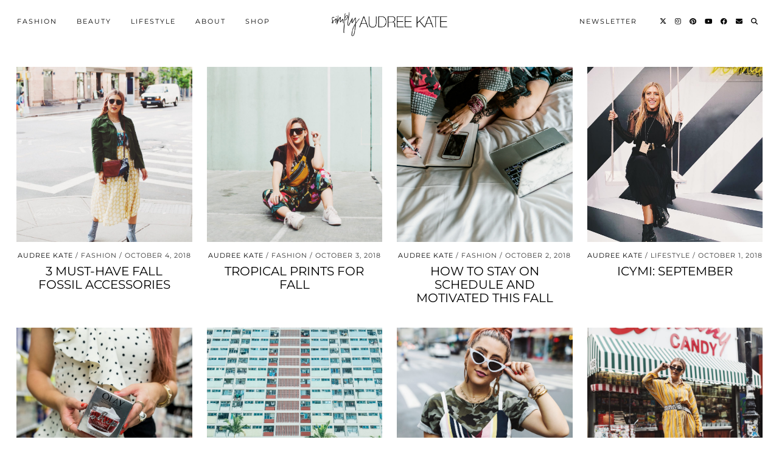

--- FILE ---
content_type: text/html; charset=UTF-8
request_url: https://www.simplyaudreekate.com/author/simplyaudreekate/page/5/
body_size: 13936
content:
<!DOCTYPE html>
<html lang="en-US">
<head>
	<meta charset="UTF-8">
	<meta name="viewport" content="width=device-width, initial-scale=1, maximum-scale=5">	<title>Audree Kate &#8211; Page 5 &#8211; Simply Audree Kate</title>
<meta name='robots' content='max-image-preview:large' />
	<style>img:is([sizes="auto" i], [sizes^="auto," i]) { contain-intrinsic-size: 3000px 1500px }</style>
	<link rel='dns-prefetch' href='//cdnjs.cloudflare.com' />
<link rel='dns-prefetch' href='//js.stripe.com' />
<link rel='dns-prefetch' href='//pipdigz.co.uk' />
<link rel='dns-prefetch' href='//fonts.bunny.net' />
<link rel="alternate" type="application/rss+xml" title="Simply Audree Kate &raquo; Feed" href="https://www.simplyaudreekate.com/feed/" />
<link rel="alternate" type="application/rss+xml" title="Simply Audree Kate &raquo; Comments Feed" href="https://www.simplyaudreekate.com/comments/feed/" />
<link rel="alternate" type="application/rss+xml" title="Simply Audree Kate &raquo; Posts by Audree Kate Feed" href="https://www.simplyaudreekate.com/author/simplyaudreekate/feed/" />
		<!-- This site uses the Google Analytics by ExactMetrics plugin v8.11.1 - Using Analytics tracking - https://www.exactmetrics.com/ -->
		<!-- Note: ExactMetrics is not currently configured on this site. The site owner needs to authenticate with Google Analytics in the ExactMetrics settings panel. -->
					<!-- No tracking code set -->
				<!-- / Google Analytics by ExactMetrics -->
				<!-- This site uses the Google Analytics by MonsterInsights plugin v9.11.1 - Using Analytics tracking - https://www.monsterinsights.com/ -->
		<!-- Note: MonsterInsights is not currently configured on this site. The site owner needs to authenticate with Google Analytics in the MonsterInsights settings panel. -->
					<!-- No tracking code set -->
				<!-- / Google Analytics by MonsterInsights -->
		<link rel='stylesheet' id='wp-block-library-css' href='https://www.simplyaudreekate.com/wp-includes/css/dist/block-library/style.min.css?ver=6.8.3' media='all' />
<style id='classic-theme-styles-inline-css'>
/*! This file is auto-generated */
.wp-block-button__link{color:#fff;background-color:#32373c;border-radius:9999px;box-shadow:none;text-decoration:none;padding:calc(.667em + 2px) calc(1.333em + 2px);font-size:1.125em}.wp-block-file__button{background:#32373c;color:#fff;text-decoration:none}
</style>
<link rel='stylesheet' id='edd-blocks-css' href='https://www.simplyaudreekate.com/wp-content/plugins/easy-digital-downloads-pro/includes/blocks/assets/css/edd-blocks.css?ver=3.3.5.2' media='all' />
<style id='global-styles-inline-css'>
:root{--wp--preset--aspect-ratio--square: 1;--wp--preset--aspect-ratio--4-3: 4/3;--wp--preset--aspect-ratio--3-4: 3/4;--wp--preset--aspect-ratio--3-2: 3/2;--wp--preset--aspect-ratio--2-3: 2/3;--wp--preset--aspect-ratio--16-9: 16/9;--wp--preset--aspect-ratio--9-16: 9/16;--wp--preset--color--black: #000000;--wp--preset--color--cyan-bluish-gray: #abb8c3;--wp--preset--color--white: #ffffff;--wp--preset--color--pale-pink: #f78da7;--wp--preset--color--vivid-red: #cf2e2e;--wp--preset--color--luminous-vivid-orange: #ff6900;--wp--preset--color--luminous-vivid-amber: #fcb900;--wp--preset--color--light-green-cyan: #7bdcb5;--wp--preset--color--vivid-green-cyan: #00d084;--wp--preset--color--pale-cyan-blue: #8ed1fc;--wp--preset--color--vivid-cyan-blue: #0693e3;--wp--preset--color--vivid-purple: #9b51e0;--wp--preset--gradient--vivid-cyan-blue-to-vivid-purple: linear-gradient(135deg,rgba(6,147,227,1) 0%,rgb(155,81,224) 100%);--wp--preset--gradient--light-green-cyan-to-vivid-green-cyan: linear-gradient(135deg,rgb(122,220,180) 0%,rgb(0,208,130) 100%);--wp--preset--gradient--luminous-vivid-amber-to-luminous-vivid-orange: linear-gradient(135deg,rgba(252,185,0,1) 0%,rgba(255,105,0,1) 100%);--wp--preset--gradient--luminous-vivid-orange-to-vivid-red: linear-gradient(135deg,rgba(255,105,0,1) 0%,rgb(207,46,46) 100%);--wp--preset--gradient--very-light-gray-to-cyan-bluish-gray: linear-gradient(135deg,rgb(238,238,238) 0%,rgb(169,184,195) 100%);--wp--preset--gradient--cool-to-warm-spectrum: linear-gradient(135deg,rgb(74,234,220) 0%,rgb(151,120,209) 20%,rgb(207,42,186) 40%,rgb(238,44,130) 60%,rgb(251,105,98) 80%,rgb(254,248,76) 100%);--wp--preset--gradient--blush-light-purple: linear-gradient(135deg,rgb(255,206,236) 0%,rgb(152,150,240) 100%);--wp--preset--gradient--blush-bordeaux: linear-gradient(135deg,rgb(254,205,165) 0%,rgb(254,45,45) 50%,rgb(107,0,62) 100%);--wp--preset--gradient--luminous-dusk: linear-gradient(135deg,rgb(255,203,112) 0%,rgb(199,81,192) 50%,rgb(65,88,208) 100%);--wp--preset--gradient--pale-ocean: linear-gradient(135deg,rgb(255,245,203) 0%,rgb(182,227,212) 50%,rgb(51,167,181) 100%);--wp--preset--gradient--electric-grass: linear-gradient(135deg,rgb(202,248,128) 0%,rgb(113,206,126) 100%);--wp--preset--gradient--midnight: linear-gradient(135deg,rgb(2,3,129) 0%,rgb(40,116,252) 100%);--wp--preset--font-size--small: 13px;--wp--preset--font-size--medium: 20px;--wp--preset--font-size--large: 36px;--wp--preset--font-size--x-large: 42px;--wp--preset--spacing--20: 0.44rem;--wp--preset--spacing--30: 0.67rem;--wp--preset--spacing--40: 1rem;--wp--preset--spacing--50: 1.5rem;--wp--preset--spacing--60: 2.25rem;--wp--preset--spacing--70: 3.38rem;--wp--preset--spacing--80: 5.06rem;--wp--preset--shadow--natural: 6px 6px 9px rgba(0, 0, 0, 0.2);--wp--preset--shadow--deep: 12px 12px 50px rgba(0, 0, 0, 0.4);--wp--preset--shadow--sharp: 6px 6px 0px rgba(0, 0, 0, 0.2);--wp--preset--shadow--outlined: 6px 6px 0px -3px rgba(255, 255, 255, 1), 6px 6px rgba(0, 0, 0, 1);--wp--preset--shadow--crisp: 6px 6px 0px rgba(0, 0, 0, 1);}:where(.is-layout-flex){gap: 0.5em;}:where(.is-layout-grid){gap: 0.5em;}body .is-layout-flex{display: flex;}.is-layout-flex{flex-wrap: wrap;align-items: center;}.is-layout-flex > :is(*, div){margin: 0;}body .is-layout-grid{display: grid;}.is-layout-grid > :is(*, div){margin: 0;}:where(.wp-block-columns.is-layout-flex){gap: 2em;}:where(.wp-block-columns.is-layout-grid){gap: 2em;}:where(.wp-block-post-template.is-layout-flex){gap: 1.25em;}:where(.wp-block-post-template.is-layout-grid){gap: 1.25em;}.has-black-color{color: var(--wp--preset--color--black) !important;}.has-cyan-bluish-gray-color{color: var(--wp--preset--color--cyan-bluish-gray) !important;}.has-white-color{color: var(--wp--preset--color--white) !important;}.has-pale-pink-color{color: var(--wp--preset--color--pale-pink) !important;}.has-vivid-red-color{color: var(--wp--preset--color--vivid-red) !important;}.has-luminous-vivid-orange-color{color: var(--wp--preset--color--luminous-vivid-orange) !important;}.has-luminous-vivid-amber-color{color: var(--wp--preset--color--luminous-vivid-amber) !important;}.has-light-green-cyan-color{color: var(--wp--preset--color--light-green-cyan) !important;}.has-vivid-green-cyan-color{color: var(--wp--preset--color--vivid-green-cyan) !important;}.has-pale-cyan-blue-color{color: var(--wp--preset--color--pale-cyan-blue) !important;}.has-vivid-cyan-blue-color{color: var(--wp--preset--color--vivid-cyan-blue) !important;}.has-vivid-purple-color{color: var(--wp--preset--color--vivid-purple) !important;}.has-black-background-color{background-color: var(--wp--preset--color--black) !important;}.has-cyan-bluish-gray-background-color{background-color: var(--wp--preset--color--cyan-bluish-gray) !important;}.has-white-background-color{background-color: var(--wp--preset--color--white) !important;}.has-pale-pink-background-color{background-color: var(--wp--preset--color--pale-pink) !important;}.has-vivid-red-background-color{background-color: var(--wp--preset--color--vivid-red) !important;}.has-luminous-vivid-orange-background-color{background-color: var(--wp--preset--color--luminous-vivid-orange) !important;}.has-luminous-vivid-amber-background-color{background-color: var(--wp--preset--color--luminous-vivid-amber) !important;}.has-light-green-cyan-background-color{background-color: var(--wp--preset--color--light-green-cyan) !important;}.has-vivid-green-cyan-background-color{background-color: var(--wp--preset--color--vivid-green-cyan) !important;}.has-pale-cyan-blue-background-color{background-color: var(--wp--preset--color--pale-cyan-blue) !important;}.has-vivid-cyan-blue-background-color{background-color: var(--wp--preset--color--vivid-cyan-blue) !important;}.has-vivid-purple-background-color{background-color: var(--wp--preset--color--vivid-purple) !important;}.has-black-border-color{border-color: var(--wp--preset--color--black) !important;}.has-cyan-bluish-gray-border-color{border-color: var(--wp--preset--color--cyan-bluish-gray) !important;}.has-white-border-color{border-color: var(--wp--preset--color--white) !important;}.has-pale-pink-border-color{border-color: var(--wp--preset--color--pale-pink) !important;}.has-vivid-red-border-color{border-color: var(--wp--preset--color--vivid-red) !important;}.has-luminous-vivid-orange-border-color{border-color: var(--wp--preset--color--luminous-vivid-orange) !important;}.has-luminous-vivid-amber-border-color{border-color: var(--wp--preset--color--luminous-vivid-amber) !important;}.has-light-green-cyan-border-color{border-color: var(--wp--preset--color--light-green-cyan) !important;}.has-vivid-green-cyan-border-color{border-color: var(--wp--preset--color--vivid-green-cyan) !important;}.has-pale-cyan-blue-border-color{border-color: var(--wp--preset--color--pale-cyan-blue) !important;}.has-vivid-cyan-blue-border-color{border-color: var(--wp--preset--color--vivid-cyan-blue) !important;}.has-vivid-purple-border-color{border-color: var(--wp--preset--color--vivid-purple) !important;}.has-vivid-cyan-blue-to-vivid-purple-gradient-background{background: var(--wp--preset--gradient--vivid-cyan-blue-to-vivid-purple) !important;}.has-light-green-cyan-to-vivid-green-cyan-gradient-background{background: var(--wp--preset--gradient--light-green-cyan-to-vivid-green-cyan) !important;}.has-luminous-vivid-amber-to-luminous-vivid-orange-gradient-background{background: var(--wp--preset--gradient--luminous-vivid-amber-to-luminous-vivid-orange) !important;}.has-luminous-vivid-orange-to-vivid-red-gradient-background{background: var(--wp--preset--gradient--luminous-vivid-orange-to-vivid-red) !important;}.has-very-light-gray-to-cyan-bluish-gray-gradient-background{background: var(--wp--preset--gradient--very-light-gray-to-cyan-bluish-gray) !important;}.has-cool-to-warm-spectrum-gradient-background{background: var(--wp--preset--gradient--cool-to-warm-spectrum) !important;}.has-blush-light-purple-gradient-background{background: var(--wp--preset--gradient--blush-light-purple) !important;}.has-blush-bordeaux-gradient-background{background: var(--wp--preset--gradient--blush-bordeaux) !important;}.has-luminous-dusk-gradient-background{background: var(--wp--preset--gradient--luminous-dusk) !important;}.has-pale-ocean-gradient-background{background: var(--wp--preset--gradient--pale-ocean) !important;}.has-electric-grass-gradient-background{background: var(--wp--preset--gradient--electric-grass) !important;}.has-midnight-gradient-background{background: var(--wp--preset--gradient--midnight) !important;}.has-small-font-size{font-size: var(--wp--preset--font-size--small) !important;}.has-medium-font-size{font-size: var(--wp--preset--font-size--medium) !important;}.has-large-font-size{font-size: var(--wp--preset--font-size--large) !important;}.has-x-large-font-size{font-size: var(--wp--preset--font-size--x-large) !important;}
:where(.wp-block-post-template.is-layout-flex){gap: 1.25em;}:where(.wp-block-post-template.is-layout-grid){gap: 1.25em;}
:where(.wp-block-columns.is-layout-flex){gap: 2em;}:where(.wp-block-columns.is-layout-grid){gap: 2em;}
:root :where(.wp-block-pullquote){font-size: 1.5em;line-height: 1.6;}
</style>
<link rel='stylesheet' id='contact-form-7-css' href='https://www.simplyaudreekate.com/wp-content/plugins/contact-form-7/includes/css/styles.css?ver=6.1.4' media='all' />
<link rel='stylesheet' id='stripe-handler-ng-style-css' href='https://www.simplyaudreekate.com/wp-content/plugins/stripe-payments/public/assets/css/public.css?ver=2.0.96' media='all' />
<link rel='stylesheet' id='edd-styles-css' href='https://www.simplyaudreekate.com/wp-content/plugins/easy-digital-downloads-pro/assets/css/edd.min.css?ver=3.3.5.2' media='all' />
<link rel='stylesheet' id='wp-components-css' href='https://www.simplyaudreekate.com/wp-includes/css/dist/components/style.min.css?ver=6.8.3' media='all' />
<link rel='stylesheet' id='godaddy-styles-css' href='https://www.simplyaudreekate.com/wp-content/mu-plugins/vendor/wpex/godaddy-launch/includes/Dependencies/GoDaddy/Styles/build/latest.css?ver=2.0.2' media='all' />
<link rel='stylesheet' id='p3-core-responsive-css' href='https://pipdigz.co.uk/p3/css/core_resp.css' media='all' />
<link rel='stylesheet' id='pipdig-didza-css' href='https://pipdigz.co.uk/fonts/gaqweopfkgksdklfgjslfkhjdtyy/style.css' media='all' />
<link rel='stylesheet' id='pipdig-style-css' href='https://www.simplyaudreekate.com/wp-content/themes/pipdig-lavoie/style.css?ver=1752594453' media='all' />
<link rel='stylesheet' id='pipdig-responsive-css' href='https://www.simplyaudreekate.com/wp-content/themes/pipdig-lavoie/css/responsive.css?ver=1752594452' media='all' />
<link rel='stylesheet' id='pipdig-fonts-css' href='https://fonts.bunny.net/css?family=Montserrat:400,400i,500,500i,600,600i' media='all' />
<script src="https://www.simplyaudreekate.com/wp-includes/js/jquery/jquery.min.js?ver=3.7.1" id="jquery-core-js"></script>
<script src="https://www.simplyaudreekate.com/wp-includes/js/jquery/jquery-migrate.min.js?ver=3.4.1" id="jquery-migrate-js"></script>
<script src="https://js.stripe.com/v2/" id="stripe-js-js"></script>
<link rel="https://api.w.org/" href="https://www.simplyaudreekate.com/wp-json/" /><link rel="alternate" title="JSON" type="application/json" href="https://www.simplyaudreekate.com/wp-json/wp/v2/users/1" /><link rel="EditURI" type="application/rsd+xml" title="RSD" href="https://www.simplyaudreekate.com/xmlrpc.php?rsd" />
<meta name="generator" content="WordPress 6.8.3" />
<!-- Google tag (gtag.js) -->
<script async src="https://www.googletagmanager.com/gtag/js?id=G-NPFVLGV66M"></script>
<script>
  window.dataLayer = window.dataLayer || [];
  function gtag(){dataLayer.push(arguments);}
  gtag('js', new Date());

  gtag('config', 'G-NPFVLGV66M');
</script>
<meta name="generator" content="Easy Digital Downloads v3.3.5.2" />
		<!--noptimize-->
		<style>
		.p3_instagram_post{width:16.666666666667%}
				@media only screen and (max-width: 719px) {
			.p3_instagram_post {
				width: 25%;
			}
		}
				</style>
		<!--/noptimize-->
		<style>.p3_instagram_post_overlay { background: rgba(239, 207, 201, .76); }.p3_instagram_post .p3_instagram_likes { color: #f7f7f7 }</style><!--noptimize--> <!-- Cust --> <style>a, .entry-content a {color:#ef5334}.entry-content .pipdig_p3_related_posts h3, .pipdig_p3_related_posts h3{font-size:30px}.entry-content h2 {font-size:30px}.entry-content h3 {font-size:22px}.site-title {font-family: "Arial"; line-height: 1;} @media only screen and (max-width: 769px) { .site-title {font-size: 45px} }.p_section_title h2, #p3_instagram_kensington .widget-title {font-family: "Montserrat"; line-height: 1; font-weight: 400;} .p_section_title_border {margin-top: 10px;} .p_section_title { margin-bottom: auto; }.entry-title, .page-title, h1, h2, h3, h4, .slide-h2, .pipdig_masonry_post_title, .p_post_date .p_post_date_day {font-family: "Montserrat"}.p_post_date {padding-top: 10px}.entry-title {font-size:20px; line-height: 1.1;}.p_post_titles_font,.entry-title,.page-title,.pipdig_p3_related_title a, .entry-content .pipdig_p3_related_posts h3, .pipdig_p3_related_posts h3, .p3_popular_posts_widget h4, .comment-reply-title, .slide-h2, .pipdig-mosaic-post h2, .pipdig_masonry_post_title {text-transform: uppercase}
		@media only screen and (min-width: 720px) {
			#siteHeaderCont.site-header-bg-color .site-title img {
				max-height: 60px;
			}
			#siteHeaderCont.site-header-bg-color.wpadminbar-nudge {
				padding-top: 0 !important;
			}
			#siteHeaderCont.site-header-bg-color {
				height: 75px !important;
			}
		}
		@media only screen and (min-width: 720px) {
			#siteHeaderCont:hover, .menu-bar ul ul, .slicknav_open-menu { background: rgba(255, 255, 255, .8); }
		}
		#siteHeaderCont.site-header-bg-color, .site-header-bg-color, .single .slicknav_menu, .page .slicknav_menu, .menu-bar ul ul, .slicknav_open-menu { background: rgba(255, 255, 255, .8); }#siteHeaderCont, #siteHeaderCont.site-header-bg-color, .site-header-bg-color, .slicknav_open-menu { background: rgba(255, 255, 255, .8); }</style> <!-- /Cust --> <!--/noptimize-->
<!-- Jetpack Open Graph Tags -->
<meta property="og:type" content="profile" />
<meta property="og:title" content="Audree Kate" />
<meta property="og:url" content="https://www.simplyaudreekate.com/author/simplyaudreekate/" />
<meta property="profile:first_name" content="Audree Kate" />
<meta property="profile:last_name" content="Lopez" />
<meta property="og:site_name" content="Simply Audree Kate" />
<meta property="og:image" content="https://secure.gravatar.com/avatar/bebe130689ac2ddb6d904a5d6c8ef76f2fca87a95dfea94b3181bef9199f40b7?s=200&#038;d=mm&#038;r=g" />
<meta property="og:image:alt" content="Audree Kate" />
<meta property="og:locale" content="en_US" />

<!-- End Jetpack Open Graph Tags -->
<link rel="icon" href="https://www.simplyaudreekate.com/wp-content/uploads/2020/04/cropped-SAK.ICON_-32x32.png" sizes="32x32" />
<link rel="icon" href="https://www.simplyaudreekate.com/wp-content/uploads/2020/04/cropped-SAK.ICON_-192x192.png" sizes="192x192" />
<link rel="apple-touch-icon" href="https://www.simplyaudreekate.com/wp-content/uploads/2020/04/cropped-SAK.ICON_-180x180.png" />
<meta name="msapplication-TileImage" content="https://www.simplyaudreekate.com/wp-content/uploads/2020/04/cropped-SAK.ICON_-270x270.png" />
	
	<!-- p3 width customizer START -->
	<style>
	.site-main .row > .col-xs-8 {
		width: 74%;
	}
	.site-main .row > .col-xs-pull-8 {
		right: 74%;
	}
	.site-main .row > .col-xs-push-8 {
		left: 74%;
	}
	.site-main .row > .col-xs-offset-8 {
		margin-left: 74%;
	}
		
	.site-main .row > .col-xs-4:not(.p3_featured_panel):not(.p3_featured_cat):not(.p_archive_item) {
		width: 26%;
	}
	.site-main .row > .col-xs-pull-4:not(.p3_featured_panel):not(.p3_featured_cat):not(.p_archive_item) {
		right: 26%;
	}
	.site-main .row > .col-xs-push-4:not(.p3_featured_panel):not(.p3_featured_cat):not(.p_archive_item) {
		left: 26%;
	}
	.site-main .row > .col-xs-offset-4:not(.p3_featured_panel):not(.p3_featured_cat):not(.p_archive_item) {
		margin-left: 26%;
	}
		
		
		
	@media (min-width: 768px) { 
		.site-main .row > .col-sm-8 {
			width: 74%;
		}
		.site-main .row > .col-sm-pull-8 {
			right: 74%;
		}
		.site-main .row > .col-sm-push-8 {
			left: 74%;
		}
		.site-main .row > .col-sm-offset-8 {
			margin-left: 74%;
		}
		
		.site-main .row > .col-sm-4:not(.p3_featured_panel):not(.p3_featured_cat):not(.p_archive_item) {
			width: 26%;
		}
		.site-main .row > .col-sm-pull-4:not(.p3_featured_panel):not(.p3_featured_cat):not(.p_archive_item) {
			right: 26%;
		}
		.site-main .row > .col-sm-push-4:not(.p3_featured_panel):not(.p3_featured_cat):not(.p_archive_item) {
			left: 26%;
		}
		.site-main .row > .col-sm-offset-4:not(.p3_featured_panel):not(.p3_featured_cat):not(.p_archive_item) {
			margin-left: 26%;
		}
	}
		
	@media (min-width: 992px) {
		.site-main .row > .col-md-8 {
			width: 74%;
		}
		.site-main .row > .col-md-pull-8 {
			right: 74%;
		}
		.site-main .row > .col-md-push-8 {
			left: 74%;
		}
		.site-main .row > .col-md-offset-8 {
			margin-left: 74%;
		}
		
		.site-main .row > .col-md-4:not(.p3_featured_panel):not(.p3_featured_cat):not(.p_archive_item) {
			width: 26%;
		}
		.site-main .row > .col-md-pull-4:not(.p3_featured_panel):not(.p3_featured_cat):not(.p_archive_item) {
			right: 26%;
		}
		.site-main .row > .col-md-push-4:not(.p3_featured_panel):not(.p3_featured_cat):not(.p_archive_item) {
			left: 26%;
		}
		.site-main .row > .col-md-offset-4:not(.p3_featured_panel):not(.p3_featured_cat):not(.p_archive_item) {
			margin-left: 26%;
		}
	}
		
	@media (min-width: 1200px) {
		.site-main .row > .col-lg-8 {
			width: 74%;
		}
		.site-main .row > .col-lg-pull-8 {
			right: 74%;
		}
		.site-main .row > .col-lg-push-8 {
			left: 74%;
		}
		.site-main .row > .col-lg-offset-8 {
			margin-left: 74%;
		}
		
		.site-main .row > .col-lg-4:not(.p3_featured_panel):not(.p3_featured_cat):not(.p_archive_item) {
			width: 26%;
		}
		.site-main .row > .col-lg-pull-4:not(.p3_featured_panel):not(.p3_featured_cat):not(.p_archive_item) {
			right: 26%;
		}
		.site-main .row > .col-lg-push-4:not(.p3_featured_panel):not(.p3_featured_cat):not(.p_archive_item) {
			left: 26%;
		}
		.site-main .row > .col-lg-offset-4:not(.p3_featured_panel):not(.p3_featured_cat):not(.p_archive_item) {
			margin-left: 26%;
		}
	}
	</style>
	<!-- p3 width customizer END -->
	
		</head>

<body class="archive paged author author-simplyaudreekate author-1 paged-5 author-paged-5 wp-theme-pipdig-lavoie fl-builder-lite-2-9-4-2 fl-no-js edd-js-none">

		<style>.edd-js-none .edd-has-js, .edd-js .edd-no-js, body.edd-js input.edd-no-js { display: none; }</style>
	<script>/* <![CDATA[ */(function(){var c = document.body.classList;c.remove('edd-js-none');c.add('edd-js');})();/* ]]> */</script>
	
		<header id="siteHeader" class="site-header nopin p3_cover_me " >

		<div id="siteHeaderCont" class="clearfix container ">
			<div class="row">
				<div class="col-xs-12 col-sm-5">
					<nav id="top_menu_1" class="site-menu">
						<div class="menu-bar"><ul id="menu-primary-menu" class="menu"><li id="menu-item-47425" class="menu-item menu-item-type-taxonomy menu-item-object-category menu-item-has-children menu-item-47425"><a href="https://www.simplyaudreekate.com/category/fashion/">Fashion</a>
<ul class="sub-menu">
	<li id="menu-item-47429" class="menu-item menu-item-type-taxonomy menu-item-object-category menu-item-47429"><a href="https://www.simplyaudreekate.com/category/fashion/fallwinteroutfits/">Fall/Winter Outfits</a></li>
	<li id="menu-item-47430" class="menu-item menu-item-type-taxonomy menu-item-object-category menu-item-47430"><a href="https://www.simplyaudreekate.com/category/fashion/springsummeroutfits/">Spring/Summer Outfits</a></li>
	<li id="menu-item-47432" class="menu-item menu-item-type-taxonomy menu-item-object-category menu-item-47432"><a href="https://www.simplyaudreekate.com/category/fashion/styletutorials/">Style Tutorials</a></li>
	<li id="menu-item-55632" class="menu-item menu-item-type-taxonomy menu-item-object-category menu-item-55632"><a href="https://www.simplyaudreekate.com/category/fashion/thrifthauls/">Thrift Hauls</a></li>
	<li id="menu-item-55633" class="menu-item menu-item-type-taxonomy menu-item-object-category menu-item-55633"><a href="https://www.simplyaudreekate.com/category/fashion/trendreports/">Trend Reports</a></li>
	<li id="menu-item-47433" class="menu-item menu-item-type-taxonomy menu-item-object-category menu-item-47433"><a href="https://www.simplyaudreekate.com/category/fashion/fashionweek/">Fashion Week</a></li>
	<li id="menu-item-55631" class="menu-item menu-item-type-taxonomy menu-item-object-category menu-item-55631"><a href="https://www.simplyaudreekate.com/category/fashion/diy/">DIY</a></li>
	<li id="menu-item-55630" class="menu-item menu-item-type-taxonomy menu-item-object-category menu-item-55630"><a href="https://www.simplyaudreekate.com/category/fashion/digitalmagazine/">Digital Magazine</a></li>
</ul>
</li>
<li id="menu-item-47426" class="menu-item menu-item-type-taxonomy menu-item-object-category menu-item-has-children menu-item-47426"><a href="https://www.simplyaudreekate.com/category/beauty/">Beauty</a>
<ul class="sub-menu">
	<li id="menu-item-55627" class="menu-item menu-item-type-taxonomy menu-item-object-category menu-item-55627"><a href="https://www.simplyaudreekate.com/category/beauty/hair/">Hair</a></li>
	<li id="menu-item-55628" class="menu-item menu-item-type-taxonomy menu-item-object-category menu-item-55628"><a href="https://www.simplyaudreekate.com/category/beauty/makeup/">Makeup</a></li>
	<li id="menu-item-55629" class="menu-item menu-item-type-taxonomy menu-item-object-category menu-item-55629"><a href="https://www.simplyaudreekate.com/category/beauty/skincare/">Skincare</a></li>
</ul>
</li>
<li id="menu-item-47427" class="menu-item menu-item-type-taxonomy menu-item-object-category menu-item-has-children menu-item-47427"><a href="https://www.simplyaudreekate.com/category/lifestyle/">Lifestyle</a>
<ul class="sub-menu">
	<li id="menu-item-47496" class="menu-item menu-item-type-taxonomy menu-item-object-category menu-item-47496"><a href="https://www.simplyaudreekate.com/category/lifestyle/career/">Career</a></li>
	<li id="menu-item-55634" class="menu-item menu-item-type-taxonomy menu-item-object-category menu-item-55634"><a href="https://www.simplyaudreekate.com/category/lifestyle/life/">Life</a></li>
	<li id="menu-item-47497" class="menu-item menu-item-type-taxonomy menu-item-object-category menu-item-47497"><a href="https://www.simplyaudreekate.com/category/lifestyle/home/">Home</a></li>
	<li id="menu-item-47436" class="menu-item menu-item-type-taxonomy menu-item-object-category menu-item-47436"><a href="https://www.simplyaudreekate.com/category/lifestyle/holiday/">Holiday</a></li>
	<li id="menu-item-47428" class="menu-item menu-item-type-taxonomy menu-item-object-category menu-item-47428"><a href="https://www.simplyaudreekate.com/category/lifestyle/travel/">Travel</a></li>
	<li id="menu-item-52220" class="menu-item menu-item-type-custom menu-item-object-custom menu-item-52220"><a target="_blank" href="https://fashionfundamentals.teachable.com/">Fashion Fundamentals</a></li>
</ul>
</li>
<li id="menu-item-52212" class="menu-item menu-item-type-custom menu-item-object-custom menu-item-has-children menu-item-52212"><a href="https://www.simplyaudreekate.com/bio/">About</a>
<ul class="sub-menu">
	<li id="menu-item-52211" class="menu-item menu-item-type-post_type menu-item-object-page menu-item-52211"><a href="https://www.simplyaudreekate.com/bio/">Bio</a></li>
	<li id="menu-item-52210" class="menu-item menu-item-type-post_type menu-item-object-page menu-item-52210"><a href="https://www.simplyaudreekate.com/contact/">Contact</a></li>
	<li id="menu-item-52217" class="menu-item menu-item-type-custom menu-item-object-custom menu-item-52217"><a target="_blank" href="https://www.audreekatestudios.com/">Styling Portfolio</a></li>
	<li id="menu-item-52218" class="menu-item menu-item-type-custom menu-item-object-custom menu-item-52218"><a target="_blank" href="https://www.audreekate.com/">Professional Portfolio</a></li>
</ul>
</li>
<li id="menu-item-63445" class="menu-item menu-item-type-post_type menu-item-object-page menu-item-63445"><a href="https://www.simplyaudreekate.com/shop/">SHOP</a></li>
</ul></div>					</nav>
				</div>
				<div class="col-xs-12 col-sm-2 site-branding">
											<div class="site-title">
							<a href="https://www.simplyaudreekate.com/" title="Simply Audree Kate" rel="home">
								<img data-pin-nopin="true" src="https://www.simplyaudreekate.com/wp-content/uploads/2020/04/SAK-LOGO.png" alt="Simply Audree Kate" />
							</a>
						</div>
														</div>
								<div class="col-xs-12 col-sm-5">
					<nav id="top_menu_2" class="site-menu">
						<div class="menu-bar"><ul id="menu-newsletter" class="menu"><li id="menu-item-55636" class="menu-item menu-item-type-custom menu-item-object-custom menu-item-55636"><a target="_blank" href="https://bit.ly/2VloDKp">Newsletter</a></li>
<li class="socialz top-socialz"><a href="https://twitter.com/simplyaudreek" target="_blank" rel="nofollow noopener" aria-label="Twitter" title="Twitter"><i class="pipdigicons pipdigicons_fab pipdigicons-x-twitter"></i></a><a href="https://instagram.com/simplyaudreekate" target="_blank" rel="nofollow noopener" aria-label="Instagram" title="Instagram"><i class="pipdigicons pipdigicons_fab pipdigicons-instagram"></i></a><a href="https://www.pinterest.com/simplyaudreek/" target="_blank" rel="nofollow noopener" aria-label="Pinterest" title="Pinterest"><i class="pipdigicons pipdigicons_fab pipdigicons-pinterest"></i></a><a href="https://www.youtube.com/channel/UCnPuqN6JA1rAfR6H3pwOXIQ" target="_blank" rel="nofollow noopener" aria-label="YouTube" title="YouTube"><i class="pipdigicons pipdigicons_fab pipdigicons-youtube"></i></a><a href="https://www.facebook.com/SimplyAudreeKate" target="_blank" rel="nofollow noopener" aria-label="Facebook" title="Facebook"><i class="pipdigicons pipdigicons_fab pipdigicons-facebook"></i></a><a href="mailto:simplyaudreekate@gmail.com" target="_blank" rel="nofollow noopener" aria-label="Email" title="Email"><i class="pipdigicons pipdigicons-envelope"></i></a><a id="p3_search_btn" class="toggle-search" aria-label="Search" title="Search"><i class="pipdigicons pipdigicons-search" aria-hidden="true"></i></a></li><li class="pipdig_navbar_search"><form role="search" method="get" class="search-form" action="https://www.simplyaudreekate.com/">
	<div class="form-group">
		<input type="search" class="form-control" placeholder="Search..." value="" name="s" autocomplete="off" minlength="2" required>
	</div>
</form></li></ul></div>					</nav>
				</div>
							</div>
		</div>
	</header><!-- .site-header -->

	<div class="site-main">

			
	<div class="">
	
		
		
				
		
		
			<div class="container" style="max-width: 1440px;"><div id="post-50785" class="col-sm-3 p_grid_post">

		<a href="https://www.simplyaudreekate.com/3-must-have-fall-fossil-accessories/" title="3 Must-Have Fall Fossil Accessories" >
			<div class="p3_cover_me nopin pipdig_lazy" style="background-image:url(https://www.simplyaudreekate.com/wp-content/uploads/2018/09/1F931707-3C2A-45E8-8D96-0A849C33AB4E-1440x2169.jpg)">
				<img src="[data-uri]" alt="3 Must-Have Fall Fossil Accessories" class="p3_invisible" />
			</div>
		</a>
		
		<div class="p_grid_post_info">
		
			<div class="pipdig_meta p_grid_cat">
				
									<span class="vcard author show-author">
						<span class="fn">
							<a href="https://www.simplyaudreekate.com/author/simplyaudreekate/" title="Posts by Audree Kate" rel="author">Audree Kate</a>						</span>
						<span class="show-author"></span>
					</span>
									
									<span class="main_cat">Fashion</span>
									
									<span class="entry-date updated">
						<time datetime="2018-10">October 4, 2018</time>
					</span>
									
								
								
			</div>
			
			<h2 class="entry-title"><a href="https://www.simplyaudreekate.com/3-must-have-fall-fossil-accessories/">3 Must-Have Fall Fossil Accessories</a></h2>			
						
		</div>
		
</div>

<div id="post-50790" class="col-sm-3 p_grid_post">

		<a href="https://www.simplyaudreekate.com/tropical-prints-for-fall/" title="Tropical Prints for Fall" >
			<div class="p3_cover_me nopin pipdig_lazy" style="background-image:url(https://www.simplyaudreekate.com/wp-content/uploads/2018/09/8C1DDE32-79CC-4C63-9888-334968EFE785-1440x2169.jpg)">
				<img src="[data-uri]" alt="Tropical Prints for Fall" class="p3_invisible" />
			</div>
		</a>
		
		<div class="p_grid_post_info">
		
			<div class="pipdig_meta p_grid_cat">
				
									<span class="vcard author show-author">
						<span class="fn">
							<a href="https://www.simplyaudreekate.com/author/simplyaudreekate/" title="Posts by Audree Kate" rel="author">Audree Kate</a>						</span>
						<span class="show-author"></span>
					</span>
									
									<span class="main_cat">Fashion</span>
									
									<span class="entry-date updated">
						<time datetime="2018-10">October 3, 2018</time>
					</span>
									
								
								
			</div>
			
			<h2 class="entry-title"><a href="https://www.simplyaudreekate.com/tropical-prints-for-fall/">Tropical Prints for Fall</a></h2>			
						
		</div>
		
</div>

<div id="post-50426" class="col-sm-3 p_grid_post">

		<a href="https://www.simplyaudreekate.com/how-to-stay-on-schedule-and-motivated-this-fall/" title="How To Stay on Schedule and Motivated This Fall" >
			<div class="p3_cover_me nopin pipdig_lazy" style="background-image:url(https://www.simplyaudreekate.com/wp-content/uploads/2018/02/20170927-SAK-347-1440x961.jpg)">
				<img src="[data-uri]" alt="How To Stay on Schedule and Motivated This Fall" class="p3_invisible" />
			</div>
		</a>
		
		<div class="p_grid_post_info">
		
			<div class="pipdig_meta p_grid_cat">
				
									<span class="vcard author show-author">
						<span class="fn">
							<a href="https://www.simplyaudreekate.com/author/simplyaudreekate/" title="Posts by Audree Kate" rel="author">Audree Kate</a>						</span>
						<span class="show-author"></span>
					</span>
									
									<span class="main_cat">Fashion</span>
									
									<span class="entry-date updated">
						<time datetime="2018-10">October 2, 2018</time>
					</span>
									
								
								
			</div>
			
			<h2 class="entry-title"><a href="https://www.simplyaudreekate.com/how-to-stay-on-schedule-and-motivated-this-fall/">How To Stay on Schedule and Motivated This Fall</a></h2>			
						
		</div>
		
</div>

<div id="post-50745" class="col-sm-3 p_grid_post">

		<a href="https://www.simplyaudreekate.com/icymi-september-2/" title="ICYMI: September" >
			<div class="p3_cover_me nopin pipdig_lazy" style="background-image:url(https://www.simplyaudreekate.com/wp-content/uploads/2018/09/41585081_2087804914583807_151407866450804736_o.jpg)">
				<img src="[data-uri]" alt="ICYMI: September" class="p3_invisible" />
			</div>
		</a>
		
		<div class="p_grid_post_info">
		
			<div class="pipdig_meta p_grid_cat">
				
									<span class="vcard author show-author">
						<span class="fn">
							<a href="https://www.simplyaudreekate.com/author/simplyaudreekate/" title="Posts by Audree Kate" rel="author">Audree Kate</a>						</span>
						<span class="show-author"></span>
					</span>
									
									<span class="main_cat">Lifestyle</span>
									
									<span class="entry-date updated">
						<time datetime="2018-10">October 1, 2018</time>
					</span>
									
								
								
			</div>
			
			<h2 class="entry-title"><a href="https://www.simplyaudreekate.com/icymi-september-2/">ICYMI: September</a></h2>			
						
		</div>
		
</div>

	<div class="clearfix"></div>
<div id="post-50369" class="col-sm-3 p_grid_post">

		<a href="https://www.simplyaudreekate.com/my-favorite-budget-friendly-skin-care-products/" title="My Favorite Budget-Friendly Skin Care Products" >
			<div class="p3_cover_me nopin pipdig_lazy" style="background-image:url(https://www.simplyaudreekate.com/wp-content/uploads/2018/07/SimplyAudreeKate.10_23-1440x2170-1440x2170.jpg)">
				<img src="[data-uri]" alt="My Favorite Budget-Friendly Skin Care Products" class="p3_invisible" />
			</div>
		</a>
		
		<div class="p_grid_post_info">
		
			<div class="pipdig_meta p_grid_cat">
				
									<span class="vcard author show-author">
						<span class="fn">
							<a href="https://www.simplyaudreekate.com/author/simplyaudreekate/" title="Posts by Audree Kate" rel="author">Audree Kate</a>						</span>
						<span class="show-author"></span>
					</span>
									
									<span class="main_cat">Beauty</span>
									
									<span class="entry-date updated">
						<time datetime="2018-09">September 29, 2018</time>
					</span>
									
								
								
			</div>
			
			<h2 class="entry-title"><a href="https://www.simplyaudreekate.com/my-favorite-budget-friendly-skin-care-products/">My Favorite Budget-Friendly Skin Care Products</a></h2>			
						
		</div>
		
</div>

<div id="post-50458" class="col-sm-3 p_grid_post">

		<a href="https://www.simplyaudreekate.com/how-to-bounce-back-from-vacation/" title="How To Bounce Back from Vacation" >
			<div class="p3_cover_me nopin pipdig_lazy" style="background-image:url(https://www.simplyaudreekate.com/wp-content/uploads/2018/09/finalpic-1440x1920-1440x1920.jpg)">
				<img src="[data-uri]" alt="How To Bounce Back from Vacation" class="p3_invisible" />
			</div>
		</a>
		
		<div class="p_grid_post_info">
		
			<div class="pipdig_meta p_grid_cat">
				
									<span class="vcard author show-author">
						<span class="fn">
							<a href="https://www.simplyaudreekate.com/author/simplyaudreekate/" title="Posts by Audree Kate" rel="author">Audree Kate</a>						</span>
						<span class="show-author"></span>
					</span>
									
									<span class="main_cat">Lifestyle</span>
									
									<span class="entry-date updated">
						<time datetime="2018-09">September 28, 2018</time>
					</span>
									
								
								
			</div>
			
			<h2 class="entry-title"><a href="https://www.simplyaudreekate.com/how-to-bounce-back-from-vacation/">How To Bounce Back from Vacation</a></h2>			
						
		</div>
		
</div>

<div id="post-50708" class="col-sm-3 p_grid_post">

		<a href="https://www.simplyaudreekate.com/the-triple-threat-of-print-mixing/" title="The Triple Threat of Print Mixing" >
			<div class="p3_cover_me nopin pipdig_lazy" style="background-image:url(https://www.simplyaudreekate.com/wp-content/uploads/2018/09/SimplyAudreeKate.AshleyGalleraniPhotography.-BC69A980CDB9-1440x2168.jpg)">
				<img src="[data-uri]" alt="The Triple Threat of Print Mixing" class="p3_invisible" />
			</div>
		</a>
		
		<div class="p_grid_post_info">
		
			<div class="pipdig_meta p_grid_cat">
				
									<span class="vcard author show-author">
						<span class="fn">
							<a href="https://www.simplyaudreekate.com/author/simplyaudreekate/" title="Posts by Audree Kate" rel="author">Audree Kate</a>						</span>
						<span class="show-author"></span>
					</span>
									
									<span class="main_cat">Fashion</span>
									
									<span class="entry-date updated">
						<time datetime="2018-09">September 27, 2018</time>
					</span>
									
								
								
			</div>
			
			<h2 class="entry-title"><a href="https://www.simplyaudreekate.com/the-triple-threat-of-print-mixing/">The Triple Threat of Print Mixing</a></h2>			
						
		</div>
		
</div>

<div id="post-50740" class="col-sm-3 p_grid_post">

		<a href="https://www.simplyaudreekate.com/introducing-the-lyd-the-little-yellow-dress/" title="Introducing: The LYD &#8211; The Little Yellow Dress" >
			<div class="p3_cover_me nopin pipdig_lazy" style="background-image:url(https://www.simplyaudreekate.com/wp-content/uploads/2018/09/SimplyAudreeKate.AshleyGalleraniPhotography.-FA6886223BB6-1440x2160.jpg)">
				<img src="[data-uri]" alt="Introducing: The LYD &#8211; The Little Yellow Dress" class="p3_invisible" />
			</div>
		</a>
		
		<div class="p_grid_post_info">
		
			<div class="pipdig_meta p_grid_cat">
				
									<span class="vcard author show-author">
						<span class="fn">
							<a href="https://www.simplyaudreekate.com/author/simplyaudreekate/" title="Posts by Audree Kate" rel="author">Audree Kate</a>						</span>
						<span class="show-author"></span>
					</span>
									
									<span class="main_cat">Fashion</span>
									
									<span class="entry-date updated">
						<time datetime="2018-09">September 26, 2018</time>
					</span>
									
								
								
			</div>
			
			<h2 class="entry-title"><a href="https://www.simplyaudreekate.com/introducing-the-lyd-the-little-yellow-dress/">Introducing: The LYD &#8211; The Little Yellow Dress</a></h2>			
						
		</div>
		
</div>

	<div class="clearfix"></div>
<div id="post-50355" class="col-sm-3 p_grid_post">

		<a href="https://www.simplyaudreekate.com/5-ways-to-wear-seasons-hottest-trends-on-a-budget/" title="5 Ways to Wear This Season&#8217;s Hottest Trends on a Budget" >
			<div class="p3_cover_me nopin pipdig_lazy" style="background-image:url(https://www.simplyaudreekate.com/wp-content/uploads/2018/09/SimplyAudreeKate.SamKelly__DSC9941-1-1440x2169-1440x2169.jpg)">
				<img src="[data-uri]" alt="5 Ways to Wear This Season&#8217;s Hottest Trends on a Budget" class="p3_invisible" />
			</div>
		</a>
		
		<div class="p_grid_post_info">
		
			<div class="pipdig_meta p_grid_cat">
				
									<span class="vcard author show-author">
						<span class="fn">
							<a href="https://www.simplyaudreekate.com/author/simplyaudreekate/" title="Posts by Audree Kate" rel="author">Audree Kate</a>						</span>
						<span class="show-author"></span>
					</span>
									
									<span class="main_cat">Fashion</span>
									
									<span class="entry-date updated">
						<time datetime="2018-09">September 25, 2018</time>
					</span>
									
								
								
			</div>
			
			<h2 class="entry-title"><a href="https://www.simplyaudreekate.com/5-ways-to-wear-seasons-hottest-trends-on-a-budget/">5 Ways to Wear This Season&#8217;s Hottest Trends on a Budget</a></h2>			
						
		</div>
		
</div>

<div id="post-50683" class="col-sm-3 p_grid_post">

		<a href="https://www.simplyaudreekate.com/its-finally-jacket-season/" title="It&#8217;s Finally Jacket Season!" >
			<div class="p3_cover_me nopin pipdig_lazy" style="background-image:url(https://www.simplyaudreekate.com/wp-content/uploads/2018/09/SimplyAudreeKate.AshleyGallerani.E4-1440x2160.jpg)">
				<img src="[data-uri]" alt="It&#8217;s Finally Jacket Season!" class="p3_invisible" />
			</div>
		</a>
		
		<div class="p_grid_post_info">
		
			<div class="pipdig_meta p_grid_cat">
				
									<span class="vcard author show-author">
						<span class="fn">
							<a href="https://www.simplyaudreekate.com/author/simplyaudreekate/" title="Posts by Audree Kate" rel="author">Audree Kate</a>						</span>
						<span class="show-author"></span>
					</span>
									
									<span class="main_cat">Fashion</span>
									
									<span class="entry-date updated">
						<time datetime="2018-09">September 24, 2018</time>
					</span>
									
								
								
			</div>
			
			<h2 class="entry-title"><a href="https://www.simplyaudreekate.com/its-finally-jacket-season/">It&#8217;s Finally Jacket Season!</a></h2>			
						
		</div>
		
</div>

<div id="post-50647" class="col-sm-3 p_grid_post">

		<a href="https://www.simplyaudreekate.com/end-of-summer-florals/" title="End of Summer Florals" >
			<div class="p3_cover_me nopin pipdig_lazy" style="background-image:url(https://www.simplyaudreekate.com/wp-content/uploads/2018/09/SimplyAudreeKate.12_44-1440x2160.jpg)">
				<img src="[data-uri]" alt="End of Summer Florals" class="p3_invisible" />
			</div>
		</a>
		
		<div class="p_grid_post_info">
		
			<div class="pipdig_meta p_grid_cat">
				
									<span class="vcard author show-author">
						<span class="fn">
							<a href="https://www.simplyaudreekate.com/author/simplyaudreekate/" title="Posts by Audree Kate" rel="author">Audree Kate</a>						</span>
						<span class="show-author"></span>
					</span>
									
									<span class="main_cat">Fashion</span>
									
									<span class="entry-date updated">
						<time datetime="2018-09">September 20, 2018</time>
					</span>
									
								
								
			</div>
			
			<h2 class="entry-title"><a href="https://www.simplyaudreekate.com/end-of-summer-florals/">End of Summer Florals</a></h2>			
						
		</div>
		
</div>

<div id="post-50510" class="col-sm-3 p_grid_post">

		<a href="https://www.simplyaudreekate.com/how-to-style-seasons-hottest-print-leopard/" title="How to Style This Season’s Hottest Print: Leopard" >
			<div class="p3_cover_me nopin pipdig_lazy" style="background-image:url(https://www.simplyaudreekate.com/wp-content/uploads/2018/09/SimplyAudreeKate.AshleyGalleraniPhotography-95B24D176ACA-1-1440x2160.jpg)">
				<img src="[data-uri]" alt="How to Style This Season’s Hottest Print: Leopard" class="p3_invisible" />
			</div>
		</a>
		
		<div class="p_grid_post_info">
		
			<div class="pipdig_meta p_grid_cat">
				
									<span class="vcard author show-author">
						<span class="fn">
							<a href="https://www.simplyaudreekate.com/author/simplyaudreekate/" title="Posts by Audree Kate" rel="author">Audree Kate</a>						</span>
						<span class="show-author"></span>
					</span>
									
									<span class="main_cat">Fashion</span>
									
									<span class="entry-date updated">
						<time datetime="2018-09">September 14, 2018</time>
					</span>
									
								
								
			</div>
			
			<h2 class="entry-title"><a href="https://www.simplyaudreekate.com/how-to-style-seasons-hottest-print-leopard/">How to Style This Season’s Hottest Print: Leopard</a></h2>			
						
		</div>
		
</div>

	<div class="clearfix"></div>
<div id="post-50527" class="col-sm-3 p_grid_post">

		<a href="https://www.simplyaudreekate.com/why-i-took-a-summer-vacation-from-blogging/" title="Why I Took a Summer Vacation from Blogging" >
			<div class="p3_cover_me nopin pipdig_lazy" style="background-image:url(https://www.simplyaudreekate.com/wp-content/uploads/2018/09/SimplyAudreeKate.SamKelly.78-1440x2169.jpg)">
				<img src="[data-uri]" alt="Why I Took a Summer Vacation from Blogging" class="p3_invisible" />
			</div>
		</a>
		
		<div class="p_grid_post_info">
		
			<div class="pipdig_meta p_grid_cat">
				
									<span class="vcard author show-author">
						<span class="fn">
							<a href="https://www.simplyaudreekate.com/author/simplyaudreekate/" title="Posts by Audree Kate" rel="author">Audree Kate</a>						</span>
						<span class="show-author"></span>
					</span>
									
									<span class="main_cat">Fashion</span>
									
									<span class="entry-date updated">
						<time datetime="2018-09">September 4, 2018</time>
					</span>
									
								
								
			</div>
			
			<h2 class="entry-title"><a href="https://www.simplyaudreekate.com/why-i-took-a-summer-vacation-from-blogging/">Why I Took a Summer Vacation from Blogging</a></h2>			
						
		</div>
		
</div>

<div id="post-50423" class="col-sm-3 p_grid_post">

		<a href="https://www.simplyaudreekate.com/my-newest-beauty-must-have-olay-whip-body-wash/" title="My Newest Beauty Must-Have: Olay Whip Body Wash" >
			<div class="p3_cover_me nopin pipdig_lazy" style="background-image:url(https://www.simplyaudreekate.com/wp-content/uploads/2018/08/18-AudreeLopez9_75-1440x960.jpg)">
				<img src="[data-uri]" alt="My Newest Beauty Must-Have: Olay Whip Body Wash" class="p3_invisible" />
			</div>
		</a>
		
		<div class="p_grid_post_info">
		
			<div class="pipdig_meta p_grid_cat">
				
									<span class="vcard author show-author">
						<span class="fn">
							<a href="https://www.simplyaudreekate.com/author/simplyaudreekate/" title="Posts by Audree Kate" rel="author">Audree Kate</a>						</span>
						<span class="show-author"></span>
					</span>
									
									<span class="main_cat">Fashion</span>
									
									<span class="entry-date updated">
						<time datetime="2018-08">August 22, 2018</time>
					</span>
									
								
								
			</div>
			
			<h2 class="entry-title"><a href="https://www.simplyaudreekate.com/my-newest-beauty-must-have-olay-whip-body-wash/">My Newest Beauty Must-Have: Olay Whip Body Wash</a></h2>			
						
		</div>
		
</div>

<div id="post-50415" class="col-sm-3 p_grid_post">

		<a href="https://www.simplyaudreekate.com/my-drugstore-beauty-secret/" title="My Drugstore Beauty Secret" >
			<div class="p3_cover_me nopin pipdig_lazy" style="background-image:url(https://www.simplyaudreekate.com/wp-content/uploads/2018/08/SimplyAudreeKate.10_43-1440x2160.jpg)">
				<img src="[data-uri]" alt="My Drugstore Beauty Secret" class="p3_invisible" />
			</div>
		</a>
		
		<div class="p_grid_post_info">
		
			<div class="pipdig_meta p_grid_cat">
				
									<span class="vcard author show-author">
						<span class="fn">
							<a href="https://www.simplyaudreekate.com/author/simplyaudreekate/" title="Posts by Audree Kate" rel="author">Audree Kate</a>						</span>
						<span class="show-author"></span>
					</span>
									
									<span class="main_cat">Beauty</span>
									
									<span class="entry-date updated">
						<time datetime="2018-08">August 17, 2018</time>
					</span>
									
								
								
			</div>
			
			<h2 class="entry-title"><a href="https://www.simplyaudreekate.com/my-drugstore-beauty-secret/">My Drugstore Beauty Secret</a></h2>			
						
		</div>
		
</div>

<div id="post-50372" class="col-sm-3 p_grid_post">

		<a href="https://www.simplyaudreekate.com/wear-it-wednesday-25-ways-to-style-a-bandana-scarf/" title="Wear It Wednesday | 25 Ways to Style a Bandana Scarf" >
			<div class="p3_cover_me nopin pipdig_lazy" style="background-image:url(https://www.simplyaudreekate.com/wp-content/uploads/2018/07/Screen-Shot-2018-07-18-at-5.49.44-PM-1440x819.png)">
				<img src="[data-uri]" alt="Wear It Wednesday | 25 Ways to Style a Bandana Scarf" class="p3_invisible" />
			</div>
		</a>
		
		<div class="p_grid_post_info">
		
			<div class="pipdig_meta p_grid_cat">
				
									<span class="vcard author show-author">
						<span class="fn">
							<a href="https://www.simplyaudreekate.com/author/simplyaudreekate/" title="Posts by Audree Kate" rel="author">Audree Kate</a>						</span>
						<span class="show-author"></span>
					</span>
									
									<span class="main_cat">Fashion</span>
									
									<span class="entry-date updated">
						<time datetime="2018-07">July 18, 2018</time>
					</span>
									
								
								
			</div>
			
			<h2 class="entry-title"><a href="https://www.simplyaudreekate.com/wear-it-wednesday-25-ways-to-style-a-bandana-scarf/">Wear It Wednesday | 25 Ways to Style a Bandana Scarf</a></h2>			
						
		</div>
		
</div>

	<div class="clearfix"></div>
<div id="post-50310" class="col-sm-3 p_grid_post">

		<a href="https://www.simplyaudreekate.com/my-journey-to-daily-spf-with-olay/" title="My Journey to Daily SPF with Olay" >
			<div class="p3_cover_me nopin pipdig_lazy" style="background-image:url(https://www.simplyaudreekate.com/wp-content/uploads/2018/06/MEH_8455-1440x2160.jpg)">
				<img src="[data-uri]" alt="My Journey to Daily SPF with Olay" class="p3_invisible" />
			</div>
		</a>
		
		<div class="p_grid_post_info">
		
			<div class="pipdig_meta p_grid_cat">
				
									<span class="vcard author show-author">
						<span class="fn">
							<a href="https://www.simplyaudreekate.com/author/simplyaudreekate/" title="Posts by Audree Kate" rel="author">Audree Kate</a>						</span>
						<span class="show-author"></span>
					</span>
									
									<span class="main_cat">Beauty</span>
									
									<span class="entry-date updated">
						<time datetime="2018-06">June 22, 2018</time>
					</span>
									
								
								
			</div>
			
			<h2 class="entry-title"><a href="https://www.simplyaudreekate.com/my-journey-to-daily-spf-with-olay/">My Journey to Daily SPF with Olay</a></h2>			
						
		</div>
		
</div>

<div id="post-50276" class="col-sm-3 p_grid_post">

		<a href="https://www.simplyaudreekate.com/wear-it-wednesday-5-ways-to-style-summer-florals/" title="Wear It Wednesday &#8211; 5 Ways to Style Summer Florals" >
			<div class="p3_cover_me nopin pipdig_lazy" style="background-image:url(https://www.simplyaudreekate.com/wp-content/uploads/2018/06/SAK.WIW_.FLORAL.COVER_.jpg)">
				<img src="[data-uri]" alt="Wear It Wednesday &#8211; 5 Ways to Style Summer Florals" class="p3_invisible" />
			</div>
		</a>
		
		<div class="p_grid_post_info">
		
			<div class="pipdig_meta p_grid_cat">
				
									<span class="vcard author show-author">
						<span class="fn">
							<a href="https://www.simplyaudreekate.com/author/simplyaudreekate/" title="Posts by Audree Kate" rel="author">Audree Kate</a>						</span>
						<span class="show-author"></span>
					</span>
									
									<span class="main_cat">Fashion</span>
									
									<span class="entry-date updated">
						<time datetime="2018-06">June 20, 2018</time>
					</span>
									
								
								
			</div>
			
			<h2 class="entry-title"><a href="https://www.simplyaudreekate.com/wear-it-wednesday-5-ways-to-style-summer-florals/">Wear It Wednesday &#8211; 5 Ways to Style Summer Florals</a></h2>			
						
		</div>
		
</div>

<div id="post-50247" class="col-sm-3 p_grid_post">

		<a href="https://www.simplyaudreekate.com/3-new-ways-to-wear-a-crossbody-purse/" title="3 New Ways to Wear a Crossbody Purse" >
			<div class="p3_cover_me nopin pipdig_lazy" style="background-image:url(https://www.simplyaudreekate.com/wp-content/uploads/2018/06/SimplyAudreeKate_9581-1440x2157.jpg)">
				<img src="[data-uri]" alt="3 New Ways to Wear a Crossbody Purse" class="p3_invisible" />
			</div>
		</a>
		
		<div class="p_grid_post_info">
		
			<div class="pipdig_meta p_grid_cat">
				
									<span class="vcard author show-author">
						<span class="fn">
							<a href="https://www.simplyaudreekate.com/author/simplyaudreekate/" title="Posts by Audree Kate" rel="author">Audree Kate</a>						</span>
						<span class="show-author"></span>
					</span>
									
									<span class="main_cat">Fashion</span>
									
									<span class="entry-date updated">
						<time datetime="2018-06">June 11, 2018</time>
					</span>
									
								
								
			</div>
			
			<h2 class="entry-title"><a href="https://www.simplyaudreekate.com/3-new-ways-to-wear-a-crossbody-purse/">3 New Ways to Wear a Crossbody Purse</a></h2>			
						
		</div>
		
</div>

<div id="post-50219" class="col-sm-3 p_grid_post">

		<a href="https://www.simplyaudreekate.com/my-summer-work-shoe-the-white-sneaker/" title="My Summer Work Shoe: The White Sneaker" >
			<div class="p3_cover_me nopin pipdig_lazy" style="background-image:url(https://www.simplyaudreekate.com/wp-content/uploads/2018/05/SimplyAudreeKate_8913-1440x2157.jpg)">
				<img src="[data-uri]" alt="My Summer Work Shoe: The White Sneaker" class="p3_invisible" />
			</div>
		</a>
		
		<div class="p_grid_post_info">
		
			<div class="pipdig_meta p_grid_cat">
				
									<span class="vcard author show-author">
						<span class="fn">
							<a href="https://www.simplyaudreekate.com/author/simplyaudreekate/" title="Posts by Audree Kate" rel="author">Audree Kate</a>						</span>
						<span class="show-author"></span>
					</span>
									
									<span class="main_cat">Fashion</span>
									
									<span class="entry-date updated">
						<time datetime="2018-05">May 31, 2018</time>
					</span>
									
								
								
			</div>
			
			<h2 class="entry-title"><a href="https://www.simplyaudreekate.com/my-summer-work-shoe-the-white-sneaker/">My Summer Work Shoe: The White Sneaker</a></h2>			
						
		</div>
		
</div>

	<div class="clearfix"></div>

			<div class="clearfix"></div>
				<nav id="nav-below" class="clearfix paging-navigation">
		
		
					<div class="nav-next"><a href="https://www.simplyaudreekate.com/author/simplyaudreekate/page/4/" ><span class="meta-nav"><i class="pipdigicons pipdigicons-chevron-left"></i></span> Newer Posts</a></div>
		
					<div class="nav-previous "><a href="https://www.simplyaudreekate.com/author/simplyaudreekate/page/6/" >Older Posts <span class="meta-nav"><i class="pipdigicons pipdigicons-chevron-right"></i></span></a></div>
				
	
	</nav><!-- #nav-below -->
	</div>
		
		
		
	</div>

	</div><!-- .site-main -->
		
	
	<div class="hide-back-to-top"><div id="back-top"><a href="#top"><i class="pipdigicons pipdigicons-chevron-up"></i></a></div></div>
	
	<div id="p3_sticky_stop"></div>

		
	
<div class="site-extra" role="complementary">
	<div class="clearfix container">
		<div class="row">
						<div id="widget-area-2" class="col-sm-4 widget-area">
				<div id="pipdig_p3_snapchat_snapcode-3" class="widget pipdig_p3_snapchat_snapcode"><h3 class="widget-title"><span>Add Me On TikTok</span></h3><img data-src="https://www.simplyaudreekate.com/wp-content/uploads/2020/04/IMG_5908.jpg" alt="Snapchat" class="pipdig_lazy" data-pin-nopin="true" style="min-width: 1.2in; max-width: 1.6in; height: auto;" /></div>			<!-- #widget-area-2 --></div>
			
			
						<div id="widget-area-4" class="col-sm-4 widget-area">
				<div id="pipdig_widget_social_icons-4" class="widget pipdig_widget_social_icons"><h3 class="widget-title"><span>Let&#8217;s Connect</span></h3><div class="socialz"><a href="https://twitter.com/simplyaudreek" target="_blank" rel="nofollow noopener" aria-label="twitter" title="twitter"><i class="pipdigicons pipdigicons_fab pipdigicons-x-twitter" aria-hidden="true"></i></a><a href="https://instagram.com/simplyaudreekate" target="_blank" rel="nofollow noopener" aria-label="instagram" title="instagram"><i class="pipdigicons pipdigicons_fab pipdigicons-instagram" aria-hidden="true"></i></a><a href="https://www.facebook.com/SimplyAudreeKate" target="_blank" rel="nofollow noopener" aria-label="facebook" title="facebook"><i class="pipdigicons pipdigicons_fab pipdigicons-facebook" aria-hidden="true"></i></a><a href="https://www.pinterest.com/simplyaudreek/" target="_blank" rel="nofollow noopener" aria-label="pinterest" title="pinterest"><i class="pipdigicons pipdigicons_fab pipdigicons-pinterest" aria-hidden="true"></i></a><a href="https://www.snapchat.com/add/audreekate" target="_blank" rel="nofollow noopener" aria-label="snapchat" title="snapchat"><i class="pipdigicons pipdigicons_fab pipdigicons-snapchat-ghost" aria-hidden="true"></i></a><a href="https://www.youtube.com/channel/UCnPuqN6JA1rAfR6H3pwOXIQ" target="_blank" rel="nofollow noopener" aria-label="youtube" title="youtube"><i class="pipdigicons pipdigicons_fab pipdigicons-youtube" aria-hidden="true"></i></a><a href="mailto:simplyaudreekate@gmail.com" aria-label="Email" title="Email"><i class="pipdigicons pipdigicons-envelope" aria-hidden="true"></i></a></div></div>			<!-- #widget-area-4 --></div>
			
						<div id="widget-area-5" class="col-sm-4 widget-area">
				<div id="archives-4" class="widget widget_archive"><h3 class="widget-title"><span>Archives</span></h3>		<label class="screen-reader-text" for="archives-dropdown-4">Archives</label>
		<select id="archives-dropdown-4" name="archive-dropdown">
			
			<option value="">Select Month</option>
				<option value='https://www.simplyaudreekate.com/2023/01/'> January 2023 </option>
	<option value='https://www.simplyaudreekate.com/2022/07/'> July 2022 </option>
	<option value='https://www.simplyaudreekate.com/2021/07/'> July 2021 </option>
	<option value='https://www.simplyaudreekate.com/2021/02/'> February 2021 </option>
	<option value='https://www.simplyaudreekate.com/2021/01/'> January 2021 </option>
	<option value='https://www.simplyaudreekate.com/2020/12/'> December 2020 </option>
	<option value='https://www.simplyaudreekate.com/2020/11/'> November 2020 </option>
	<option value='https://www.simplyaudreekate.com/2020/10/'> October 2020 </option>
	<option value='https://www.simplyaudreekate.com/2020/09/'> September 2020 </option>
	<option value='https://www.simplyaudreekate.com/2020/08/'> August 2020 </option>
	<option value='https://www.simplyaudreekate.com/2020/07/'> July 2020 </option>
	<option value='https://www.simplyaudreekate.com/2020/05/'> May 2020 </option>
	<option value='https://www.simplyaudreekate.com/2020/04/'> April 2020 </option>
	<option value='https://www.simplyaudreekate.com/2020/03/'> March 2020 </option>
	<option value='https://www.simplyaudreekate.com/2020/02/'> February 2020 </option>
	<option value='https://www.simplyaudreekate.com/2020/01/'> January 2020 </option>
	<option value='https://www.simplyaudreekate.com/2019/12/'> December 2019 </option>
	<option value='https://www.simplyaudreekate.com/2019/11/'> November 2019 </option>
	<option value='https://www.simplyaudreekate.com/2019/10/'> October 2019 </option>
	<option value='https://www.simplyaudreekate.com/2019/09/'> September 2019 </option>
	<option value='https://www.simplyaudreekate.com/2019/08/'> August 2019 </option>
	<option value='https://www.simplyaudreekate.com/2019/07/'> July 2019 </option>
	<option value='https://www.simplyaudreekate.com/2019/06/'> June 2019 </option>
	<option value='https://www.simplyaudreekate.com/2019/03/'> March 2019 </option>
	<option value='https://www.simplyaudreekate.com/2019/02/'> February 2019 </option>
	<option value='https://www.simplyaudreekate.com/2019/01/'> January 2019 </option>
	<option value='https://www.simplyaudreekate.com/2018/12/'> December 2018 </option>
	<option value='https://www.simplyaudreekate.com/2018/11/'> November 2018 </option>
	<option value='https://www.simplyaudreekate.com/2018/10/'> October 2018 </option>
	<option value='https://www.simplyaudreekate.com/2018/09/'> September 2018 </option>
	<option value='https://www.simplyaudreekate.com/2018/08/'> August 2018 </option>
	<option value='https://www.simplyaudreekate.com/2018/07/'> July 2018 </option>
	<option value='https://www.simplyaudreekate.com/2018/06/'> June 2018 </option>
	<option value='https://www.simplyaudreekate.com/2018/05/'> May 2018 </option>
	<option value='https://www.simplyaudreekate.com/2018/04/'> April 2018 </option>
	<option value='https://www.simplyaudreekate.com/2018/03/'> March 2018 </option>
	<option value='https://www.simplyaudreekate.com/2018/02/'> February 2018 </option>
	<option value='https://www.simplyaudreekate.com/2018/01/'> January 2018 </option>
	<option value='https://www.simplyaudreekate.com/2017/12/'> December 2017 </option>
	<option value='https://www.simplyaudreekate.com/2017/11/'> November 2017 </option>
	<option value='https://www.simplyaudreekate.com/2017/10/'> October 2017 </option>
	<option value='https://www.simplyaudreekate.com/2017/09/'> September 2017 </option>
	<option value='https://www.simplyaudreekate.com/2017/08/'> August 2017 </option>
	<option value='https://www.simplyaudreekate.com/2017/07/'> July 2017 </option>
	<option value='https://www.simplyaudreekate.com/2017/06/'> June 2017 </option>
	<option value='https://www.simplyaudreekate.com/2017/05/'> May 2017 </option>
	<option value='https://www.simplyaudreekate.com/2017/04/'> April 2017 </option>
	<option value='https://www.simplyaudreekate.com/2017/03/'> March 2017 </option>
	<option value='https://www.simplyaudreekate.com/2017/02/'> February 2017 </option>
	<option value='https://www.simplyaudreekate.com/2017/01/'> January 2017 </option>
	<option value='https://www.simplyaudreekate.com/2016/12/'> December 2016 </option>
	<option value='https://www.simplyaudreekate.com/2016/11/'> November 2016 </option>
	<option value='https://www.simplyaudreekate.com/2016/10/'> October 2016 </option>
	<option value='https://www.simplyaudreekate.com/2016/09/'> September 2016 </option>
	<option value='https://www.simplyaudreekate.com/2016/08/'> August 2016 </option>
	<option value='https://www.simplyaudreekate.com/2016/07/'> July 2016 </option>
	<option value='https://www.simplyaudreekate.com/2016/06/'> June 2016 </option>
	<option value='https://www.simplyaudreekate.com/2016/05/'> May 2016 </option>
	<option value='https://www.simplyaudreekate.com/2016/04/'> April 2016 </option>
	<option value='https://www.simplyaudreekate.com/2016/03/'> March 2016 </option>
	<option value='https://www.simplyaudreekate.com/2016/02/'> February 2016 </option>
	<option value='https://www.simplyaudreekate.com/2016/01/'> January 2016 </option>
	<option value='https://www.simplyaudreekate.com/2015/12/'> December 2015 </option>
	<option value='https://www.simplyaudreekate.com/2015/11/'> November 2015 </option>
	<option value='https://www.simplyaudreekate.com/2015/10/'> October 2015 </option>
	<option value='https://www.simplyaudreekate.com/2015/09/'> September 2015 </option>
	<option value='https://www.simplyaudreekate.com/2015/08/'> August 2015 </option>
	<option value='https://www.simplyaudreekate.com/2015/07/'> July 2015 </option>
	<option value='https://www.simplyaudreekate.com/2015/06/'> June 2015 </option>
	<option value='https://www.simplyaudreekate.com/2015/05/'> May 2015 </option>
	<option value='https://www.simplyaudreekate.com/2015/04/'> April 2015 </option>
	<option value='https://www.simplyaudreekate.com/2015/03/'> March 2015 </option>
	<option value='https://www.simplyaudreekate.com/2015/02/'> February 2015 </option>
	<option value='https://www.simplyaudreekate.com/2015/01/'> January 2015 </option>
	<option value='https://www.simplyaudreekate.com/2014/12/'> December 2014 </option>
	<option value='https://www.simplyaudreekate.com/2014/11/'> November 2014 </option>
	<option value='https://www.simplyaudreekate.com/2014/10/'> October 2014 </option>
	<option value='https://www.simplyaudreekate.com/2014/07/'> July 2014 </option>
	<option value='https://www.simplyaudreekate.com/2014/06/'> June 2014 </option>
	<option value='https://www.simplyaudreekate.com/2014/05/'> May 2014 </option>
	<option value='https://www.simplyaudreekate.com/2014/04/'> April 2014 </option>
	<option value='https://www.simplyaudreekate.com/2014/03/'> March 2014 </option>
	<option value='https://www.simplyaudreekate.com/2014/02/'> February 2014 </option>
	<option value='https://www.simplyaudreekate.com/2014/01/'> January 2014 </option>
	<option value='https://www.simplyaudreekate.com/2013/12/'> December 2013 </option>
	<option value='https://www.simplyaudreekate.com/2013/11/'> November 2013 </option>
	<option value='https://www.simplyaudreekate.com/2013/10/'> October 2013 </option>
	<option value='https://www.simplyaudreekate.com/2013/09/'> September 2013 </option>
	<option value='https://www.simplyaudreekate.com/2013/08/'> August 2013 </option>
	<option value='https://www.simplyaudreekate.com/2013/07/'> July 2013 </option>
	<option value='https://www.simplyaudreekate.com/2013/06/'> June 2013 </option>
	<option value='https://www.simplyaudreekate.com/2013/05/'> May 2013 </option>
	<option value='https://www.simplyaudreekate.com/2013/04/'> April 2013 </option>
	<option value='https://www.simplyaudreekate.com/2013/03/'> March 2013 </option>
	<option value='https://www.simplyaudreekate.com/2013/02/'> February 2013 </option>
	<option value='https://www.simplyaudreekate.com/2013/01/'> January 2013 </option>
	<option value='https://www.simplyaudreekate.com/2012/12/'> December 2012 </option>
	<option value='https://www.simplyaudreekate.com/2012/08/'> August 2012 </option>
	<option value='https://www.simplyaudreekate.com/2012/07/'> July 2012 </option>
	<option value='https://www.simplyaudreekate.com/2012/06/'> June 2012 </option>

		</select>

			<script>
(function() {
	var dropdown = document.getElementById( "archives-dropdown-4" );
	function onSelectChange() {
		if ( dropdown.options[ dropdown.selectedIndex ].value !== '' ) {
			document.location.href = this.options[ this.selectedIndex ].value;
		}
	}
	dropdown.onchange = onSelectChange;
})();
</script>
</div>			<!-- #widget-area-5 --></div>
					</div>
	</div>
<!-- .site-extra --></div>	
		
			<div class="clearfix extra-footer-outer social-footer-outer"><div class="container"><div class="row social-footer"><div class="col-sm-5ths"><a href="https://twitter.com/simplyaudreek" target="_blank" rel="nofollow noopener" aria-label="Twitter" title="Twitter"><i class="pipdigicons pipdigicons_fab pipdigicons-x-twitter" aria-hidden="true"></i> Twitter/X<span class="social-footer-counters"> | 1126</span></a></div><div class="col-sm-5ths"><a href="https://instagram.com/simplyaudreekate" target="_blank" rel="nofollow noopener" aria-label="Instagram" title="Instagram"><i class="pipdigicons pipdigicons_fab pipdigicons-instagram" aria-hidden="true"></i> Instagram<span class="social-footer-counters"> | 29561</span></a></div><div class="col-sm-5ths"><a href="https://www.facebook.com/SimplyAudreeKate" target="_blank" rel="nofollow noopener" aria-label="Facebook" title="Facebook"><i class="pipdigicons pipdigicons_fab pipdigicons-facebook" aria-hidden="true"></i> Facebook<span class="social-footer-counters"> | 5004</span></a></div><div class="col-sm-5ths"><a href="https://www.pinterest.com/simplyaudreek/" target="_blank" rel="nofollow noopener" aria-label="Pinterest" title="Pinterest"><i class="pipdigicons pipdigicons_fab pipdigicons-pinterest" aria-hidden="true"></i> Pinterest<span class="social-footer-counters"> | 3597</span></a></div><div class="col-sm-5ths"><a href="https://www.youtube.com/channel/UCnPuqN6JA1rAfR6H3pwOXIQ" target="_blank" rel="nofollow noopener" aria-label="YouTube" title="YouTube"><i class="pipdigicons pipdigicons_fab pipdigicons-youtube" aria-hidden="true"></i> YouTube<span class="social-footer-counters"> | 115</span></a></div></div>	
</div>
</div>
<style scoped>#instagramz{margin-top:0}</style>		
		
	<footer class="site-footer">
		<div class="clearfix container">
			<div class="row">
								<div class="col-sm-7 site-info">
											&copy; 2026 <a href="https://www.simplyaudreekate.com/">Simply Audree Kate</a>
										<div class="footer-menu-bar"><ul id="menu-newsletter-1" class="menu"><li class="menu-item menu-item-type-custom menu-item-object-custom menu-item-55636"><a target="_blank" href="https://bit.ly/2VloDKp">Newsletter</a></li>
</ul></div>				</div>
				
				<div class="col-sm-5 site-credit">
					<a href="https://www.pipdig.co/" target="_blank">Theme Designed by <span style="text-transform:lowercase;letter-spacing:1px">pipdig</span></a>				</div>
			</div>
		</div>
	</footer>
	
<script type="speculationrules">
{"prefetch":[{"source":"document","where":{"and":[{"href_matches":"\/*"},{"not":{"href_matches":["\/wp-*.php","\/wp-admin\/*","\/wp-content\/uploads\/*","\/wp-content\/*","\/wp-content\/plugins\/*","\/wp-content\/themes\/pipdig-lavoie\/*","\/*\\?(.+)"]}},{"not":{"selector_matches":"a[rel~=\"nofollow\"]"}},{"not":{"selector_matches":".no-prefetch, .no-prefetch a"}}]},"eagerness":"conservative"}]}
</script>
<script src="https://www.simplyaudreekate.com/wp-includes/js/dist/hooks.min.js?ver=4d63a3d491d11ffd8ac6" id="wp-hooks-js"></script>
<script src="https://www.simplyaudreekate.com/wp-includes/js/dist/i18n.min.js?ver=5e580eb46a90c2b997e6" id="wp-i18n-js"></script>
<script id="wp-i18n-js-after">
wp.i18n.setLocaleData( { 'text direction\u0004ltr': [ 'ltr' ] } );
</script>
<script src="https://www.simplyaudreekate.com/wp-content/plugins/contact-form-7/includes/swv/js/index.js?ver=6.1.4" id="swv-js"></script>
<script id="contact-form-7-js-before">
var wpcf7 = {
    "api": {
        "root": "https:\/\/www.simplyaudreekate.com\/wp-json\/",
        "namespace": "contact-form-7\/v1"
    }
};
</script>
<script src="https://www.simplyaudreekate.com/wp-content/plugins/contact-form-7/includes/js/index.js?ver=6.1.4" id="contact-form-7-js"></script>
<script id="stripe-handler-ng-js-extra">
var wpASPNG = {"iframeUrl":"https:\/\/www.simplyaudreekate.com\/asp-payment-box\/","ppSlug":"asp-payment-box","prefetch":"","ckey":"9e2ef4a5e1e96a9b2fc349e0866723cf","aspDevMode":"1"};
</script>
<script src="https://www.simplyaudreekate.com/wp-content/plugins/stripe-payments/public/assets/js/stripe-handler-ng.js?ver=2.0.96" id="stripe-handler-ng-js"></script>
<script id="edd-ajax-js-extra">
var edd_scripts = {"ajaxurl":"https:\/\/www.simplyaudreekate.com\/wp-admin\/admin-ajax.php","position_in_cart":"","has_purchase_links":"0","already_in_cart_message":"You have already added this item to your cart","empty_cart_message":"Your cart is empty","loading":"Loading","select_option":"Please select an option","is_checkout":"0","default_gateway":"stripe","redirect_to_checkout":"1","checkout_page":"","permalinks":"1","quantities_enabled":"1","taxes_enabled":"0","current_page":"50785"};
</script>
<script src="https://www.simplyaudreekate.com/wp-content/plugins/easy-digital-downloads-pro/assets/js/edd-ajax.js?ver=3.3.5.2" id="edd-ajax-js"></script>
<script src="https://cdnjs.cloudflare.com/ajax/libs/fitvids/1.2.0/jquery.fitvids.min.js" id="pipdig-fitvids-js"></script>
<script src="https://cdnjs.cloudflare.com/ajax/libs/jquery.lazy/1.7.9/jquery.lazy.min.js" id="pipdig-lazy-js"></script>
<script src="https://cdnjs.cloudflare.com/ajax/libs/SlickNav/1.0.10/jquery.slicknav.min.js" id="pipdig-slicknav-js"></script>
<script src="https://www.simplyaudreekate.com/wp-content/themes/pipdig-lavoie/scripts.js" id="pipdig-scripts-js"></script>
<script>
jQuery(document).ready(function($) {
	
			var combinedMenu = $('#top_menu_1 .menu').clone();
					var secondMenu = $('#top_menu_2 .menu').clone();
			secondMenu.children('li').appendTo(combinedMenu);
				
		$(function() {
		combinedMenu.slicknav({
			label: '<i class="pipdigicons pipdigicons-bars"></i>',
			duration: 320,
			brand: '<a href="https://twitter.com/simplyaudreek" target="_blank" rel="nofollow noopener" aria-label="Twitter" title="Twitter"><i class="pipdigicons pipdigicons_fab pipdigicons-x-twitter"></i></a><a href="https://instagram.com/simplyaudreekate" target="_blank" rel="nofollow noopener" aria-label="Instagram" title="Instagram"><i class="pipdigicons pipdigicons_fab pipdigicons-instagram"></i></a><a href="https://www.pinterest.com/simplyaudreek/" target="_blank" rel="nofollow noopener" aria-label="Pinterest" title="Pinterest"><i class="pipdigicons pipdigicons_fab pipdigicons-pinterest"></i></a><a href="https://www.youtube.com/channel/UCnPuqN6JA1rAfR6H3pwOXIQ" target="_blank" rel="nofollow noopener" aria-label="YouTube" title="YouTube"><i class="pipdigicons pipdigicons_fab pipdigicons-youtube"></i></a><a href="https://www.facebook.com/SimplyAudreeKate" target="_blank" rel="nofollow noopener" aria-label="Facebook" title="Facebook"><i class="pipdigicons pipdigicons_fab pipdigicons-facebook"></i></a><a href="mailto:simplyaudreekate@gmail.com" target="_blank" rel="nofollow noopener" aria-label="Email" title="Email"><i class="pipdigicons pipdigicons-envelope"></i></a><a href="#" id="toggle-search-mobile"><i class="pipdigicons pipdigicons-search"></i></a>',
			closedSymbol: '<i class="pipdigicons pipdigicons-chevron-right"></i>',
			openedSymbol: '<i class="pipdigicons pipdigicons-chevron-down"></i>',
			beforeOpen: function(trigger){
				$('.slicknav_menu .slicknav_menutxt').html('<i class="pipdigicons pipdigicons_fas pipdigicons-times"></i>');
				if ($(trigger).hasClass('slicknav_btn')){ 
					$('.slicknav_menu').addClass('slicknav_open-menu');
				}
			},
			beforeClose: function(trigger){
				$('.slicknav_menu .slicknav_menutxt').html('<i class="pipdigicons pipdigicons-bars"></i>');
				if ($(trigger).hasClass('slicknav_btn')){ 
					$('.slicknav_menu').removeClass('slicknav_open-menu');
				}
			},
		});
	});
		
		$('body').on('click', 'a#toggle-search-mobile', function() {
		combinedMenu.slicknav('open');
		$('.pipdig_navbar_search .form-control').focus();
	});
	});
</script>	<!--noptimize-->
	<style>
	.p3_pin_wrapper .left {left:0px}
	.p3_pin_wrapper .right {right:0px}
	.p3_pin_wrapper .bottom {bottom:0px}
	.p3_pin_wrapper .top {top:0px}
	</style>
	<script>
	(function($){
		$.fn.imgPin = function( options ) {

			var defaults = {
				pinImg : 'https://www.simplyaudreekate.com/wp-content/uploads/2020/04/04.png',
				position: 'center',
			};
			var options = $.extend( {}, defaults, options );
			var url = encodeURIComponent(document.URL),
			pinImg = options.pinImg,
			position = '';
			this.each(function(){

				// skip image if manually excluded with data-pin-nopin="true"
				if ($(this).data("pin-nopin") == true || $(this).closest('figure').hasClass('nopin') || $(this).hasClass('nopin') || $(this).hasClass('wp-smiley')) {
					return true;
				}

				// skip image if smaller than 350px wide (except on mobiles)
				if ( ($(this).width() < 300) && (document.documentElement.clientWidth > 769) ) {
					return true;
				}

				if ($(this).data('pin-media')) {
					var src = $(this).data('pin-media');
				} else if ($(this).attr('src')) {
					var src = $(this).attr('src');
				} else if ($(this).data('src')) {
					var src = $(this).data('src');
				} else {
					return true;
				}

				var shareURL = $(this).data('pin-url');
				// if data attribute not found
				if (typeof shareURL == 'undefined') {
					shareURL = window.location.href;
				}
				// account for floats
				var pin_positon = '';
				if ($(this).hasClass('alignleft')) {
					var pin_positon = 'pin_align_left';
				} else if ($(this).hasClass('alignright')) {
					var pin_positon = 'pin_align_right';
				} else if ($(this).hasClass('aligncenter')) {
					var pin_positon = 'pin_align_center';
				}

				var img = new Image();
				img.src = src;
				
				if ($(this).data('pin-description')) {
					var description = $(this).data('pin-description');
				} else if ($(this).attr('alt')) {
					var description = $(this).attr('alt');
				} else {
					var description = 'My Summer Work Shoe: The White Sneaker';
				}

				var imgURL = encodeURIComponent(src);

				var link = 'https://www.pinterest.com/pin/create/button';
					link += '?url='+shareURL;
					link += '&media='+imgURL;
					link += '&description= '+description;
					$(this).wrap('<div class="p3_pin_wrapper_outer '+pin_positon+'"><div class="p3_pin_wrapper">').after('<a href="'+link+'" class="pin center" target="_blank" rel="nofollow noopener"><img class="p3_pin_hover_btn" src="'+pinImg+'" alt="Pin this image on Pinterest"/></a>');

								var img = new Image();
				img.onload = function() {
					var w = this.width;
					h = this.height;
					$('.p3_pin_wrapper .pin.center').css('margin-left', -w/2).css('margin-top', -h/2);
				}
				img.src = pinImg;
								//set click events
				$('.p3_pin_wrapper .pin').click(function() {
					var w = 700, h = 400;
					var left = (screen.width/2)-(w/2);
					var top = (screen.height/2)-(h/2);
					var imgPinWindow = window.open(this.href,'imgPngWindow', 'toolbar=no, location=no, status=no, menubar=no, scrollbars=yes, resizable=yes, width=700, height=400');
					imgPinWindow.moveTo(left, top);
					return false;
				});
			});
		}
	})(jQuery);
			jQuery('.entry-content img.p3_pinterest_hover_img, img.p3_pinterest_hover_img').imgPin();
		// jQuery('.entry-content img:not(.wp-smiley, .nopin, .nopin img), .entry-summary img:not(.pipdig_p3_related_posts img, .nopin img), .p3_pinterest_hover_img, .wp-block-image img').imgPin();
		</script>
	<!--/noptimize-->
		<script>
	jQuery(document).ready(function($) {
		
					$('body').addClass('header_bg_not_set');
				
		$(window).on('load resize scroll', function() {
			
			window.setTimeout(function() {
				var distance = $('.site-main').offset().top;
				if ($(window).scrollTop() >= distance) {
					$('#siteHeaderCont').addClass('site-header-bg-color');
					$('.slicknav_menu').addClass('site-header-bg-color');
				} else {
					$('#siteHeaderCont').removeClass('site-header-bg-color');
					$('.slicknav_menu').removeClass('site-header-bg-color');
				}
			}, 100);
			
						var homeSectionOne = $('#p_home_sec_1');
			if (homeSectionOne.length) {
				var width = homeSectionOne.outerWidth();
				$('#before-first-post-section, #p3_top_site_main_container').css('max-width', width);
			}
			
						//window.setInterval(function() {
				if (document.documentElement.clientWidth > 810) {
					var siteHeaderContHeight = $('#siteHeaderCont').height();
					$('#siteHeaderCont').find('.site-menu').css('height', siteHeaderContHeight);
											$('#siteHeader').css('height', siteHeaderContHeight + 20);
					 
				}
			//}, 1500);
		
						var secTitleHeight = $('.p_section_title').height();
			$('.p_section_title').find('span').css('top', -secTitleHeight/2);
			var secTitleHeight = $('#p3_instagram_kensington .widget-title').height();
			$('#p3_instagram_kensington').find('.widget-title').find('span').css('top', -secTitleHeight/2);
			$('#p3_instagram_kensington').find('.widget-title').css('margin-bottom', -secTitleHeight/3);
			
		});
		
	});
	</script>
		<div id="p3_search_overlay-search" class="p3_search_overlay">
		<a href="javascript:void(0)" id="p3_search_overlay-closebtn">&times;</a>
		<div class="p3_search_overlay-content">
		<div class="container">
			<div class="row">
				<div class="col-xs-12">
					<form method="get" id="searchform" action="https://www.simplyaudreekate.com/">
						<input type="search" name="s" value="" placeholder="Search..." autocomplete="off" minlength="2" required>
					</form>
				</div>
			</div>
		</div>
		</div>
	</div>
		<!--noptimize-->
	<script>
	jQuery(document).ready(function($) {
		$('.pipdig_lazy').Lazy({
			effect: 'fadeIn',
			effectTime: 360,
		});
	});
	</script>
	<!--/noptimize-->
		<!--noptimize-->
	<script>
	jQuery(document).ready(function($) {
		$(window).scroll(function() {
			if ($(window).scrollTop() + $(window).height() == $(document).height()) {
				$(".cc-window,.cookie-notice-container,.scrollbox-bottom-right,.widget_eu_cookie_law_widget,#cookie-law-bar,#cookie-law-info-bar,.cc_container,#catapult-cookie-bar,.mailmunch-scrollbox,#barritaloca,#upprev_box,#at4-whatsnext,#cookie-notice,.mailmunch-topbar,#cookieChoiceInfo, #eu-cookie-law,.sumome-scrollbox-popup,.tplis-cl-cookies,#eu-cookie,.pea_cook_wrapper,#milotree_box,#cookie-law-info-again,#jquery-cookie-law-script,.gdpr-privacy-bar,#moove_gdpr_cookie_info_bar,.pp-cookies-notice,.mc-modal").addClass('p3_hide_me');
			} else {
				$(".cc-window,.cookie-notice-container,.scrollbox-bottom-right,.widget_eu_cookie_law_widget,#cookie-law-bar,#cookie-law-info-bar,.cc_container,#catapult-cookie-bar,.mailmunch-scrollbox,#barritaloca,#upprev_box,#at4-whatsnext,#cookie-notice,.mailmunch-topbar,#cookieChoiceInfo, #eu-cookie-law,.sumome-scrollbox-popup,.tplis-cl-cookies,#eu-cookie,.pea_cook_wrapper,#milotree_box,#cookie-law-info-again,#jquery-cookie-law-script,.gdpr-privacy-bar,#moove_gdpr_cookie_info_bar,.pp-cookies-notice,.mc-modal").removeClass('p3_hide_me');
			}
		});
	});
	</script>
	<!--/noptimize-->
	<meta name="p3v" content="6.0.0 | Lavoie (pipdig) | 1.10.1 | d7f771f86a_48968_03e17c14_1769199460 | https://www.simplyaudreekate.com" />
		<link rel="stylesheet" href="https://pipdigz.co.uk/fonts/pipdigicons_2.css" media="none" onload="if(media!='all')media='all'">
			<script>'undefined'=== typeof _trfq || (window._trfq = []);'undefined'=== typeof _trfd && (window._trfd=[]),
                _trfd.push({'tccl.baseHost':'secureserver.net'}),
                _trfd.push({'ap':'wpaas'},
                    {'server':'3d2809f2-3e3c-d239-866c-a0d044d69a14.secureserver.net'},
                    {'pod':'A2NLWPPOD08'},
                    {'storage':'a2cephmah003pod08_data02'},                     {'xid':'41220649'},
                    {'wp':'6.8.3'},
                    {'php':'8.3.29'},
                    {'loggedin':'0'},
                    {'cdn':'1'},
                    {'builder':''},
                    {'theme':'pipdig-lavoie'},
                    {'wds':'0'},
                    {'wp_alloptions_count':'667'},
                    {'wp_alloptions_bytes':'1368584'},
                    {'gdl_coming_soon_page':'0'}
                                    );
            var trafficScript = document.createElement('script'); trafficScript.src = 'https://img1.wsimg.com/signals/js/clients/scc-c2/scc-c2.min.js'; window.document.head.appendChild(trafficScript);</script>
		<script>window.addEventListener('click', function (elem) { var _elem$target, _elem$target$dataset, _window, _window$_trfq; return (elem === null || elem === void 0 ? void 0 : (_elem$target = elem.target) === null || _elem$target === void 0 ? void 0 : (_elem$target$dataset = _elem$target.dataset) === null || _elem$target$dataset === void 0 ? void 0 : _elem$target$dataset.eid) && ((_window = window) === null || _window === void 0 ? void 0 : (_window$_trfq = _window._trfq) === null || _window$_trfq === void 0 ? void 0 : _window$_trfq.push(["cmdLogEvent", "click", elem.target.dataset.eid]));});</script>
		<script src='https://img1.wsimg.com/traffic-assets/js/tccl-tti.min.js' onload="window.tti.calculateTTI()"></script>
		</body>
</html>